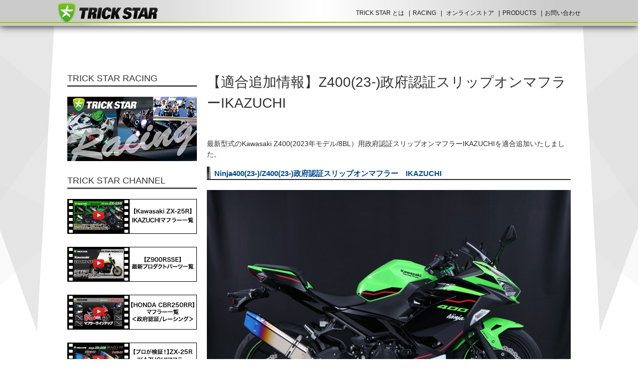

--- FILE ---
content_type: text/html; charset=UTF-8
request_url: https://www.trickstar.jp/products_news/5838
body_size: 11748
content:

<!DOCTYPE html>
<html dir="ltr" lang="ja" xmlns="http://www.w3.org/1999/xhtml" xmlns:og="http://ogp.me/ns#" xmlns:fb="http://www.facebook.com/2008/fbml">
<head>
<meta charset="UTF-8" />
<title>【適合追加情報】Z400(23-)政府認証スリップオンマフラーIKAZUCHI | TRICK STAR 製品 | TRICK STAR - マフラー、ステップ等各種部品・用品の製造、販売及び車両販売</title>
<meta property="og:url" content="" />
<meta property="og:site_name" content="TRICK STAR - マフラー、ステップ等各種部品・用品の製造、販売及び車両販売" />
<meta property="og:locale" content="ja_JP" />
<meta property="fb:admins" content="" />
<meta property="og:image" content="" />
<meta property="image_src" content="" />
<!-- Google Tag Manager -->
<script>(function(w,d,s,l,i){w[l]=w[l]||[];w[l].push({'gtm.start':
new Date().getTime(),event:'gtm.js'});var f=d.getElementsByTagName(s)[0],
j=d.createElement(s),dl=l!='dataLayer'?'&l='+l:'';j.async=true;j.src=
'https://www.googletagmanager.com/gtm.js?id='+i+dl;f.parentNode.insertBefore(j,f);
})(window,document,'script','dataLayer','GTM-K7B3J9VS');</script>
<!-- End Google Tag Manager -->


<link rel="stylesheet" type="text/css" href="/common_2015/css/style_new.css?ver=20220822">
<!--[if lt IE 9]><script src="https://html5shiv.googlecode.com/svn/trunk/html5.js"></script><![endif]-->
<meta name="viewport" content="target-densitydpi=device-dpi, width=1050, maximum-scale=1.0, user-scalable=yes">

<!-- Google tag (gtag.js) -->
<script async src="https://www.googletagmanager.com/gtag/js?id=G-KLFK7BXGT4"</script>
<script>
window.dataLayer = window.dataLayer || [];
function gtag(){dataLayer.push(arguments);}
gtag('js', new Date());

gtag('config', 'AW-10986515403');
gtag('config', 'G-KLFK7BXGT4');
gtag('config', 'G-27JRHGNJQ1');
</script>

<meta property="og:type" content="article" />
<meta property="og:title" content="【適合追加情報】Z400(23-)政府認証スリップオンマフラーIKAZUCHI | TRICK STAR 製品 | TRICK STAR - マフラー、ステップ等各種部品・用品の製造、販売及び車両販売" />
<meta property="og:description" content="最新型式のKawasaki Z400(2023年モデル/8BL）用政府認証スリップオンマフラーIKAZUCHIを適合追加いたしました。Ninja400(23-)/Z400(23-)政府認証スリップオン - TRICK STAR製品"/>
<meta name="description" content="最新型式のKawasaki Z400(2023年モデル/8BL）用政府認証スリップオンマフラーIKAZUCHIを適合追加いたしました。Ninja400(23-)/Z400(23-)政府認証スリップオン - TRICK STAR製品" />
<meta name="keywords" content="トリックスター,Trickstar,名古屋">
<link rel="stylesheet" type="text/css" href="/common_2015/js/fancybox/jquery.fancybox.css">

		<!-- All in One SEO 4.9.3 - aioseo.com -->
	<meta name="description" content="最新型式のKawasaki Z400(2023年モデル/8BL）用政府認証スリップオンマフラーIKAZUCHI" />
	<meta name="robots" content="max-image-preview:large" />
	<link rel="canonical" href="https://www.trickstar.jp/products_news/5838" />
	<meta name="generator" content="All in One SEO (AIOSEO) 4.9.3" />
		<meta property="og:locale" content="ja_JP" />
		<meta property="og:site_name" content="TRICK STAR - マフラー、ステップ等各種部品・用品の製造、販売及び車両販売 - レーシングライダー、鶴田竜二率いるTRICK STAR。つねにライダーの立場で考えるサービスとフルエキゾーストマフラーをはじめとしたカスタムパーツの開発・販売を通じて、モータースポーツへの挑戦を続けています。" />
		<meta property="og:type" content="article" />
		<meta property="og:title" content="【適合追加情報】Z400(23-)政府認証スリップオンマフラーIKAZUCHI - TRICK STAR - マフラー、ステップ等各種部品・用品の製造、販売及び車両販売" />
		<meta property="og:description" content="最新型式のKawasaki Z400(2023年モデル/8BL）用政府認証スリップオンマフラーIKAZUCHI" />
		<meta property="og:url" content="https://www.trickstar.jp/products_news/5838" />
		<meta property="article:published_time" content="2023-01-18T02:03:55+00:00" />
		<meta property="article:modified_time" content="2023-01-30T01:19:17+00:00" />
		<meta name="twitter:card" content="summary_large_image" />
		<meta name="twitter:title" content="【適合追加情報】Z400(23-)政府認証スリップオンマフラーIKAZUCHI - TRICK STAR - マフラー、ステップ等各種部品・用品の製造、販売及び車両販売" />
		<meta name="twitter:description" content="最新型式のKawasaki Z400(2023年モデル/8BL）用政府認証スリップオンマフラーIKAZUCHI" />
		<script type="application/ld+json" class="aioseo-schema">
			{"@context":"https:\/\/schema.org","@graph":[{"@type":"BreadcrumbList","@id":"https:\/\/www.trickstar.jp\/products_news\/5838#breadcrumblist","itemListElement":[{"@type":"ListItem","@id":"https:\/\/www.trickstar.jp#listItem","position":1,"name":"Home","item":"https:\/\/www.trickstar.jp","nextItem":{"@type":"ListItem","@id":"https:\/\/www.trickstar.jp\/products_news#listItem","name":"\u30d7\u30ed\u30c0\u30af\u30c4"}},{"@type":"ListItem","@id":"https:\/\/www.trickstar.jp\/products_news#listItem","position":2,"name":"\u30d7\u30ed\u30c0\u30af\u30c4","item":"https:\/\/www.trickstar.jp\/products_news","nextItem":{"@type":"ListItem","@id":"https:\/\/www.trickstar.jp\/products_news\/5838#listItem","name":"\u3010\u9069\u5408\u8ffd\u52a0\u60c5\u5831\u3011Z400(23-)\u653f\u5e9c\u8a8d\u8a3c\u30b9\u30ea\u30c3\u30d7\u30aa\u30f3\u30de\u30d5\u30e9\u30fcIKAZUCHI"},"previousItem":{"@type":"ListItem","@id":"https:\/\/www.trickstar.jp#listItem","name":"Home"}},{"@type":"ListItem","@id":"https:\/\/www.trickstar.jp\/products_news\/5838#listItem","position":3,"name":"\u3010\u9069\u5408\u8ffd\u52a0\u60c5\u5831\u3011Z400(23-)\u653f\u5e9c\u8a8d\u8a3c\u30b9\u30ea\u30c3\u30d7\u30aa\u30f3\u30de\u30d5\u30e9\u30fcIKAZUCHI","previousItem":{"@type":"ListItem","@id":"https:\/\/www.trickstar.jp\/products_news#listItem","name":"\u30d7\u30ed\u30c0\u30af\u30c4"}}]},{"@type":"Organization","@id":"https:\/\/www.trickstar.jp\/#organization","name":"TRICK STAR - \u30de\u30d5\u30e9\u30fc\u3001\u30b9\u30c6\u30c3\u30d7\u7b49\u5404\u7a2e\u90e8\u54c1\u30fb\u7528\u54c1\u306e\u88fd\u9020\u3001\u8ca9\u58f2\u53ca\u3073\u8eca\u4e21\u8ca9\u58f2","description":"\u30ec\u30fc\u30b7\u30f3\u30b0\u30e9\u30a4\u30c0\u30fc\u3001\u9db4\u7530\u7adc\u4e8c\u7387\u3044\u308bTRICK STAR\u3002\u3064\u306d\u306b\u30e9\u30a4\u30c0\u30fc\u306e\u7acb\u5834\u3067\u8003\u3048\u308b\u30b5\u30fc\u30d3\u30b9\u3068\u30d5\u30eb\u30a8\u30ad\u30be\u30fc\u30b9\u30c8\u30de\u30d5\u30e9\u30fc\u3092\u306f\u3058\u3081\u3068\u3057\u305f\u30ab\u30b9\u30bf\u30e0\u30d1\u30fc\u30c4\u306e\u958b\u767a\u30fb\u8ca9\u58f2\u3092\u901a\u3058\u3066\u3001\u30e2\u30fc\u30bf\u30fc\u30b9\u30dd\u30fc\u30c4\u3078\u306e\u6311\u6226\u3092\u7d9a\u3051\u3066\u3044\u307e\u3059\u3002","url":"https:\/\/www.trickstar.jp\/"},{"@type":"WebPage","@id":"https:\/\/www.trickstar.jp\/products_news\/5838#webpage","url":"https:\/\/www.trickstar.jp\/products_news\/5838","name":"\u3010\u9069\u5408\u8ffd\u52a0\u60c5\u5831\u3011Z400(23-)\u653f\u5e9c\u8a8d\u8a3c\u30b9\u30ea\u30c3\u30d7\u30aa\u30f3\u30de\u30d5\u30e9\u30fcIKAZUCHI - TRICK STAR - \u30de\u30d5\u30e9\u30fc\u3001\u30b9\u30c6\u30c3\u30d7\u7b49\u5404\u7a2e\u90e8\u54c1\u30fb\u7528\u54c1\u306e\u88fd\u9020\u3001\u8ca9\u58f2\u53ca\u3073\u8eca\u4e21\u8ca9\u58f2","description":"\u6700\u65b0\u578b\u5f0f\u306eKawasaki Z400(2023\u5e74\u30e2\u30c7\u30eb\/8BL\uff09\u7528\u653f\u5e9c\u8a8d\u8a3c\u30b9\u30ea\u30c3\u30d7\u30aa\u30f3\u30de\u30d5\u30e9\u30fcIKAZUCHI","inLanguage":"ja","isPartOf":{"@id":"https:\/\/www.trickstar.jp\/#website"},"breadcrumb":{"@id":"https:\/\/www.trickstar.jp\/products_news\/5838#breadcrumblist"},"datePublished":"2023-01-18T11:03:55+09:00","dateModified":"2023-01-30T10:19:17+09:00"},{"@type":"WebSite","@id":"https:\/\/www.trickstar.jp\/#website","url":"https:\/\/www.trickstar.jp\/","name":"TRICK STAR - \u30de\u30d5\u30e9\u30fc\u3001\u30b9\u30c6\u30c3\u30d7\u7b49\u5404\u7a2e\u90e8\u54c1\u30fb\u7528\u54c1\u306e\u88fd\u9020\u3001\u8ca9\u58f2\u53ca\u3073\u8eca\u4e21\u8ca9\u58f2","description":"\u30ec\u30fc\u30b7\u30f3\u30b0\u30e9\u30a4\u30c0\u30fc\u3001\u9db4\u7530\u7adc\u4e8c\u7387\u3044\u308bTRICK STAR\u3002\u3064\u306d\u306b\u30e9\u30a4\u30c0\u30fc\u306e\u7acb\u5834\u3067\u8003\u3048\u308b\u30b5\u30fc\u30d3\u30b9\u3068\u30d5\u30eb\u30a8\u30ad\u30be\u30fc\u30b9\u30c8\u30de\u30d5\u30e9\u30fc\u3092\u306f\u3058\u3081\u3068\u3057\u305f\u30ab\u30b9\u30bf\u30e0\u30d1\u30fc\u30c4\u306e\u958b\u767a\u30fb\u8ca9\u58f2\u3092\u901a\u3058\u3066\u3001\u30e2\u30fc\u30bf\u30fc\u30b9\u30dd\u30fc\u30c4\u3078\u306e\u6311\u6226\u3092\u7d9a\u3051\u3066\u3044\u307e\u3059\u3002","inLanguage":"ja","publisher":{"@id":"https:\/\/www.trickstar.jp\/#organization"}}]}
		</script>
		<!-- All in One SEO -->

<link rel="alternate" title="oEmbed (JSON)" type="application/json+oembed" href="https://www.trickstar.jp/wp-json/oembed/1.0/embed?url=https%3A%2F%2Fwww.trickstar.jp%2Fproducts_news%2F5838" />
<link rel="alternate" title="oEmbed (XML)" type="text/xml+oembed" href="https://www.trickstar.jp/wp-json/oembed/1.0/embed?url=https%3A%2F%2Fwww.trickstar.jp%2Fproducts_news%2F5838&#038;format=xml" />
	<style type="text/css">
	.wp-pagenavi{float:left !important; }
	</style>
  <style id='wp-img-auto-sizes-contain-inline-css' type='text/css'>
img:is([sizes=auto i],[sizes^="auto," i]){contain-intrinsic-size:3000px 1500px}
/*# sourceURL=wp-img-auto-sizes-contain-inline-css */
</style>
<style id='wp-emoji-styles-inline-css' type='text/css'>

	img.wp-smiley, img.emoji {
		display: inline !important;
		border: none !important;
		box-shadow: none !important;
		height: 1em !important;
		width: 1em !important;
		margin: 0 0.07em !important;
		vertical-align: -0.1em !important;
		background: none !important;
		padding: 0 !important;
	}
/*# sourceURL=wp-emoji-styles-inline-css */
</style>
<style id='wp-block-library-inline-css' type='text/css'>
:root{--wp-block-synced-color:#7a00df;--wp-block-synced-color--rgb:122,0,223;--wp-bound-block-color:var(--wp-block-synced-color);--wp-editor-canvas-background:#ddd;--wp-admin-theme-color:#007cba;--wp-admin-theme-color--rgb:0,124,186;--wp-admin-theme-color-darker-10:#006ba1;--wp-admin-theme-color-darker-10--rgb:0,107,160.5;--wp-admin-theme-color-darker-20:#005a87;--wp-admin-theme-color-darker-20--rgb:0,90,135;--wp-admin-border-width-focus:2px}@media (min-resolution:192dpi){:root{--wp-admin-border-width-focus:1.5px}}.wp-element-button{cursor:pointer}:root .has-very-light-gray-background-color{background-color:#eee}:root .has-very-dark-gray-background-color{background-color:#313131}:root .has-very-light-gray-color{color:#eee}:root .has-very-dark-gray-color{color:#313131}:root .has-vivid-green-cyan-to-vivid-cyan-blue-gradient-background{background:linear-gradient(135deg,#00d084,#0693e3)}:root .has-purple-crush-gradient-background{background:linear-gradient(135deg,#34e2e4,#4721fb 50%,#ab1dfe)}:root .has-hazy-dawn-gradient-background{background:linear-gradient(135deg,#faaca8,#dad0ec)}:root .has-subdued-olive-gradient-background{background:linear-gradient(135deg,#fafae1,#67a671)}:root .has-atomic-cream-gradient-background{background:linear-gradient(135deg,#fdd79a,#004a59)}:root .has-nightshade-gradient-background{background:linear-gradient(135deg,#330968,#31cdcf)}:root .has-midnight-gradient-background{background:linear-gradient(135deg,#020381,#2874fc)}:root{--wp--preset--font-size--normal:16px;--wp--preset--font-size--huge:42px}.has-regular-font-size{font-size:1em}.has-larger-font-size{font-size:2.625em}.has-normal-font-size{font-size:var(--wp--preset--font-size--normal)}.has-huge-font-size{font-size:var(--wp--preset--font-size--huge)}.has-text-align-center{text-align:center}.has-text-align-left{text-align:left}.has-text-align-right{text-align:right}.has-fit-text{white-space:nowrap!important}#end-resizable-editor-section{display:none}.aligncenter{clear:both}.items-justified-left{justify-content:flex-start}.items-justified-center{justify-content:center}.items-justified-right{justify-content:flex-end}.items-justified-space-between{justify-content:space-between}.screen-reader-text{border:0;clip-path:inset(50%);height:1px;margin:-1px;overflow:hidden;padding:0;position:absolute;width:1px;word-wrap:normal!important}.screen-reader-text:focus{background-color:#ddd;clip-path:none;color:#444;display:block;font-size:1em;height:auto;left:5px;line-height:normal;padding:15px 23px 14px;text-decoration:none;top:5px;width:auto;z-index:100000}html :where(.has-border-color){border-style:solid}html :where([style*=border-top-color]){border-top-style:solid}html :where([style*=border-right-color]){border-right-style:solid}html :where([style*=border-bottom-color]){border-bottom-style:solid}html :where([style*=border-left-color]){border-left-style:solid}html :where([style*=border-width]){border-style:solid}html :where([style*=border-top-width]){border-top-style:solid}html :where([style*=border-right-width]){border-right-style:solid}html :where([style*=border-bottom-width]){border-bottom-style:solid}html :where([style*=border-left-width]){border-left-style:solid}html :where(img[class*=wp-image-]){height:auto;max-width:100%}:where(figure){margin:0 0 1em}html :where(.is-position-sticky){--wp-admin--admin-bar--position-offset:var(--wp-admin--admin-bar--height,0px)}@media screen and (max-width:600px){html :where(.is-position-sticky){--wp-admin--admin-bar--position-offset:0px}}

/*# sourceURL=wp-block-library-inline-css */
</style><style id='global-styles-inline-css' type='text/css'>
:root{--wp--preset--aspect-ratio--square: 1;--wp--preset--aspect-ratio--4-3: 4/3;--wp--preset--aspect-ratio--3-4: 3/4;--wp--preset--aspect-ratio--3-2: 3/2;--wp--preset--aspect-ratio--2-3: 2/3;--wp--preset--aspect-ratio--16-9: 16/9;--wp--preset--aspect-ratio--9-16: 9/16;--wp--preset--color--black: #000000;--wp--preset--color--cyan-bluish-gray: #abb8c3;--wp--preset--color--white: #ffffff;--wp--preset--color--pale-pink: #f78da7;--wp--preset--color--vivid-red: #cf2e2e;--wp--preset--color--luminous-vivid-orange: #ff6900;--wp--preset--color--luminous-vivid-amber: #fcb900;--wp--preset--color--light-green-cyan: #7bdcb5;--wp--preset--color--vivid-green-cyan: #00d084;--wp--preset--color--pale-cyan-blue: #8ed1fc;--wp--preset--color--vivid-cyan-blue: #0693e3;--wp--preset--color--vivid-purple: #9b51e0;--wp--preset--gradient--vivid-cyan-blue-to-vivid-purple: linear-gradient(135deg,rgb(6,147,227) 0%,rgb(155,81,224) 100%);--wp--preset--gradient--light-green-cyan-to-vivid-green-cyan: linear-gradient(135deg,rgb(122,220,180) 0%,rgb(0,208,130) 100%);--wp--preset--gradient--luminous-vivid-amber-to-luminous-vivid-orange: linear-gradient(135deg,rgb(252,185,0) 0%,rgb(255,105,0) 100%);--wp--preset--gradient--luminous-vivid-orange-to-vivid-red: linear-gradient(135deg,rgb(255,105,0) 0%,rgb(207,46,46) 100%);--wp--preset--gradient--very-light-gray-to-cyan-bluish-gray: linear-gradient(135deg,rgb(238,238,238) 0%,rgb(169,184,195) 100%);--wp--preset--gradient--cool-to-warm-spectrum: linear-gradient(135deg,rgb(74,234,220) 0%,rgb(151,120,209) 20%,rgb(207,42,186) 40%,rgb(238,44,130) 60%,rgb(251,105,98) 80%,rgb(254,248,76) 100%);--wp--preset--gradient--blush-light-purple: linear-gradient(135deg,rgb(255,206,236) 0%,rgb(152,150,240) 100%);--wp--preset--gradient--blush-bordeaux: linear-gradient(135deg,rgb(254,205,165) 0%,rgb(254,45,45) 50%,rgb(107,0,62) 100%);--wp--preset--gradient--luminous-dusk: linear-gradient(135deg,rgb(255,203,112) 0%,rgb(199,81,192) 50%,rgb(65,88,208) 100%);--wp--preset--gradient--pale-ocean: linear-gradient(135deg,rgb(255,245,203) 0%,rgb(182,227,212) 50%,rgb(51,167,181) 100%);--wp--preset--gradient--electric-grass: linear-gradient(135deg,rgb(202,248,128) 0%,rgb(113,206,126) 100%);--wp--preset--gradient--midnight: linear-gradient(135deg,rgb(2,3,129) 0%,rgb(40,116,252) 100%);--wp--preset--font-size--small: 13px;--wp--preset--font-size--medium: 20px;--wp--preset--font-size--large: 36px;--wp--preset--font-size--x-large: 42px;--wp--preset--spacing--20: 0.44rem;--wp--preset--spacing--30: 0.67rem;--wp--preset--spacing--40: 1rem;--wp--preset--spacing--50: 1.5rem;--wp--preset--spacing--60: 2.25rem;--wp--preset--spacing--70: 3.38rem;--wp--preset--spacing--80: 5.06rem;--wp--preset--shadow--natural: 6px 6px 9px rgba(0, 0, 0, 0.2);--wp--preset--shadow--deep: 12px 12px 50px rgba(0, 0, 0, 0.4);--wp--preset--shadow--sharp: 6px 6px 0px rgba(0, 0, 0, 0.2);--wp--preset--shadow--outlined: 6px 6px 0px -3px rgb(255, 255, 255), 6px 6px rgb(0, 0, 0);--wp--preset--shadow--crisp: 6px 6px 0px rgb(0, 0, 0);}:where(.is-layout-flex){gap: 0.5em;}:where(.is-layout-grid){gap: 0.5em;}body .is-layout-flex{display: flex;}.is-layout-flex{flex-wrap: wrap;align-items: center;}.is-layout-flex > :is(*, div){margin: 0;}body .is-layout-grid{display: grid;}.is-layout-grid > :is(*, div){margin: 0;}:where(.wp-block-columns.is-layout-flex){gap: 2em;}:where(.wp-block-columns.is-layout-grid){gap: 2em;}:where(.wp-block-post-template.is-layout-flex){gap: 1.25em;}:where(.wp-block-post-template.is-layout-grid){gap: 1.25em;}.has-black-color{color: var(--wp--preset--color--black) !important;}.has-cyan-bluish-gray-color{color: var(--wp--preset--color--cyan-bluish-gray) !important;}.has-white-color{color: var(--wp--preset--color--white) !important;}.has-pale-pink-color{color: var(--wp--preset--color--pale-pink) !important;}.has-vivid-red-color{color: var(--wp--preset--color--vivid-red) !important;}.has-luminous-vivid-orange-color{color: var(--wp--preset--color--luminous-vivid-orange) !important;}.has-luminous-vivid-amber-color{color: var(--wp--preset--color--luminous-vivid-amber) !important;}.has-light-green-cyan-color{color: var(--wp--preset--color--light-green-cyan) !important;}.has-vivid-green-cyan-color{color: var(--wp--preset--color--vivid-green-cyan) !important;}.has-pale-cyan-blue-color{color: var(--wp--preset--color--pale-cyan-blue) !important;}.has-vivid-cyan-blue-color{color: var(--wp--preset--color--vivid-cyan-blue) !important;}.has-vivid-purple-color{color: var(--wp--preset--color--vivid-purple) !important;}.has-black-background-color{background-color: var(--wp--preset--color--black) !important;}.has-cyan-bluish-gray-background-color{background-color: var(--wp--preset--color--cyan-bluish-gray) !important;}.has-white-background-color{background-color: var(--wp--preset--color--white) !important;}.has-pale-pink-background-color{background-color: var(--wp--preset--color--pale-pink) !important;}.has-vivid-red-background-color{background-color: var(--wp--preset--color--vivid-red) !important;}.has-luminous-vivid-orange-background-color{background-color: var(--wp--preset--color--luminous-vivid-orange) !important;}.has-luminous-vivid-amber-background-color{background-color: var(--wp--preset--color--luminous-vivid-amber) !important;}.has-light-green-cyan-background-color{background-color: var(--wp--preset--color--light-green-cyan) !important;}.has-vivid-green-cyan-background-color{background-color: var(--wp--preset--color--vivid-green-cyan) !important;}.has-pale-cyan-blue-background-color{background-color: var(--wp--preset--color--pale-cyan-blue) !important;}.has-vivid-cyan-blue-background-color{background-color: var(--wp--preset--color--vivid-cyan-blue) !important;}.has-vivid-purple-background-color{background-color: var(--wp--preset--color--vivid-purple) !important;}.has-black-border-color{border-color: var(--wp--preset--color--black) !important;}.has-cyan-bluish-gray-border-color{border-color: var(--wp--preset--color--cyan-bluish-gray) !important;}.has-white-border-color{border-color: var(--wp--preset--color--white) !important;}.has-pale-pink-border-color{border-color: var(--wp--preset--color--pale-pink) !important;}.has-vivid-red-border-color{border-color: var(--wp--preset--color--vivid-red) !important;}.has-luminous-vivid-orange-border-color{border-color: var(--wp--preset--color--luminous-vivid-orange) !important;}.has-luminous-vivid-amber-border-color{border-color: var(--wp--preset--color--luminous-vivid-amber) !important;}.has-light-green-cyan-border-color{border-color: var(--wp--preset--color--light-green-cyan) !important;}.has-vivid-green-cyan-border-color{border-color: var(--wp--preset--color--vivid-green-cyan) !important;}.has-pale-cyan-blue-border-color{border-color: var(--wp--preset--color--pale-cyan-blue) !important;}.has-vivid-cyan-blue-border-color{border-color: var(--wp--preset--color--vivid-cyan-blue) !important;}.has-vivid-purple-border-color{border-color: var(--wp--preset--color--vivid-purple) !important;}.has-vivid-cyan-blue-to-vivid-purple-gradient-background{background: var(--wp--preset--gradient--vivid-cyan-blue-to-vivid-purple) !important;}.has-light-green-cyan-to-vivid-green-cyan-gradient-background{background: var(--wp--preset--gradient--light-green-cyan-to-vivid-green-cyan) !important;}.has-luminous-vivid-amber-to-luminous-vivid-orange-gradient-background{background: var(--wp--preset--gradient--luminous-vivid-amber-to-luminous-vivid-orange) !important;}.has-luminous-vivid-orange-to-vivid-red-gradient-background{background: var(--wp--preset--gradient--luminous-vivid-orange-to-vivid-red) !important;}.has-very-light-gray-to-cyan-bluish-gray-gradient-background{background: var(--wp--preset--gradient--very-light-gray-to-cyan-bluish-gray) !important;}.has-cool-to-warm-spectrum-gradient-background{background: var(--wp--preset--gradient--cool-to-warm-spectrum) !important;}.has-blush-light-purple-gradient-background{background: var(--wp--preset--gradient--blush-light-purple) !important;}.has-blush-bordeaux-gradient-background{background: var(--wp--preset--gradient--blush-bordeaux) !important;}.has-luminous-dusk-gradient-background{background: var(--wp--preset--gradient--luminous-dusk) !important;}.has-pale-ocean-gradient-background{background: var(--wp--preset--gradient--pale-ocean) !important;}.has-electric-grass-gradient-background{background: var(--wp--preset--gradient--electric-grass) !important;}.has-midnight-gradient-background{background: var(--wp--preset--gradient--midnight) !important;}.has-small-font-size{font-size: var(--wp--preset--font-size--small) !important;}.has-medium-font-size{font-size: var(--wp--preset--font-size--medium) !important;}.has-large-font-size{font-size: var(--wp--preset--font-size--large) !important;}.has-x-large-font-size{font-size: var(--wp--preset--font-size--x-large) !important;}
/*# sourceURL=global-styles-inline-css */
</style>

<style id='classic-theme-styles-inline-css' type='text/css'>
/*! This file is auto-generated */
.wp-block-button__link{color:#fff;background-color:#32373c;border-radius:9999px;box-shadow:none;text-decoration:none;padding:calc(.667em + 2px) calc(1.333em + 2px);font-size:1.125em}.wp-block-file__button{background:#32373c;color:#fff;text-decoration:none}
/*# sourceURL=/wp-includes/css/classic-themes.min.css */
</style>
<link rel='stylesheet' id='wp-pagenavi-style-css' href='https://www.trickstar.jp/wp/wp-content/plugins/wp-pagenavi-style/css/css3_black.css?ver=1.0' type='text/css' media='all' />
<link rel="https://api.w.org/" href="https://www.trickstar.jp/wp-json/" /><link rel="EditURI" type="application/rsd+xml" title="RSD" href="https://www.trickstar.jp/wp/xmlrpc.php?rsd" />
<link rel='shortlink' href='https://www.trickstar.jp/?p=5838' />
	<style type="text/css">
	 .wp-pagenavi
	{
		font-size:12px !important;
	}
	</style>
	<style type="text/css">.recentcomments a{display:inline !important;padding:0 !important;margin:0 !important;}</style>
</head>


<body id="products_news" class="single products_news">
<div id="fb-root"></div>
<script>(function(d, s, id) {
  var js, fjs = d.getElementsByTagName(s)[0];
  if (d.getElementById(id)) return;
  js = d.createElement(s); js.id = id;
  js.src = "//connect.facebook.net/ja_JP/sdk.js#xfbml=1&version=v2.3&appId=661659897182048";
  fjs.parentNode.insertBefore(js, fjs);
}(document, 'script', 'facebook-jssdk'));</script>
<div id="headerblock">
<div class="contentswidth">

<!-- Google Tag Manager (noscript) -->
<noscript><iframe src="https://www.googletagmanager.com/ns.html?id=GTM-K7B3J9VS"
height="0" width="0" style="display:none;visibility:hidden"></iframe></noscript>
<!-- End Google Tag Manager (noscript) -->

<a href="/"><img src="/common_2015/pic_new/header_logo.png" width="202" height="41" alt="" id="headerlogo"/></a>

<div id="mainmenu">
	<div class="contentswidth">
		<ul>
			<li><a href="/about/">TRICK STAR とは</a>
				<ul>
					<li><a href="/trickstar-nagoya/">SHOP</a></li>
					<li><a href="/racing/">RACING</a></li>
				</ul>
			</li>
			<li><a href="/racing/">RACING</a>
				<ul><li><a href="/racing/">最新情報</a></li>
					<li><a href="/racing-endurance-world/">FIM世界耐久選手権</a></li>
					<li><a href="/racing-asiaroad/">アジアロードレース選手権</a></li>
					<li><a href="/racing-japanroad/">全日本ロードレース選手権</a></li>
					<li><a href="/racing-suzuka8hour/">鈴鹿8時間耐久</a></li>
					<li><a href="/racing-result/">レース結果</a></li>
				</ul>
			</li>
			<li>
                <a href="/webshopping/">オンラインストア</a>
                <!--
                <ul>
                    <li>
                        <a href="/webshopping/products/list.php?category_id=77">車種別</a>
                    </li>
                    <li>
                        <a href="/webshopping/products/list.php?category_id=518">マフラー</a>
                    </li>
                    <li>
                        <a href="/webshopping/products/list.php?category_id=438">IKAZUCHI</a>
                    </li>
                    <li>
                        <a href="/webshopping/products/list.php?category_id=588">ボディーパーツ</a>
                    </li>
                    <li>
                        <a href="/webshopping/products/list.php?category_id=585">エレクトリカル</a>
                    </li>
                    <li>
                        <a href="/webshopping/products/list.php?category_id=248">レースパーツ</a>
                    </li>
                    <li>
                        <a href="/webshopping/products/list.php?category_id=190">アパレル</a>
                    </li>
                    <li>
                        <a href="/webshopping/products/list.php?category_id=188">グッズ</a>
                    </li>
                    <li>
                        <a href="/webshopping/products/list.php?category_id=224">エヴァレーシング</a>
                    </li>
                    <li>
                        <a href="/webshopping/products/list.php?category_id=470">チケット</a>
                    </li>
                </ul>
                -->
            </li>
			<li><a href="/products/">PRODUCTS</a>
				<ul><li><a href="/products/">PRODUCTS</a></li>
					<li><a href="/info/imitationproduct/">模倣品に関するご注意</a></li>
					<li><a href="/dealer/">製品導入店</a></li>
				</ul>
			</li>
			<li><a href="/webshopping/contact">お問い合わせ</a></li>
		</ul>
	</div>
</div>
</div>
</div>

<div id="allwrapper">

<div class="contentswidth">  
  <div id="contentsblock">
  
    <div class="contentswidth">
    
            <div id="maincontents">
      <article>
        
        <h1>【適合追加情報】Z400(23-)政府認証スリップオンマフラーIKAZUCHI</h1>
         
		 
		  
		  
        <p>最新型式のKawasaki Z400(2023年モデル/8BL）用政府認証スリップオンマフラーIKAZUCHIを適合追加いたしました。</p>
<h3><a href="https://www.trickstar.jp/webshopping/products/detail/2328" target="_blank">Ninja400(23-)/Z400(23-)政府認証スリップオンマフラー　IKAZUCHI</a></h3>
<p><a href="https://www.trickstar.jp/wp/wp-content/uploads/2023/01/1213190742_63984eee53cd5.jpg"><img fetchpriority="high" decoding="async" class="aligncenter size-large wp-image-5839" src="https://www.trickstar.jp/wp/wp-content/uploads/2023/01/1213190742_63984eee53cd5-730x486.jpg" alt="1213190742_63984eee53cd5" width="730" height="486" srcset="https://www.trickstar.jp/wp/wp-content/uploads/2023/01/1213190742_63984eee53cd5-730x486.jpg 730w, https://www.trickstar.jp/wp/wp-content/uploads/2023/01/1213190742_63984eee53cd5-300x200.jpg 300w, https://www.trickstar.jp/wp/wp-content/uploads/2023/01/1213190742_63984eee53cd5-960x640.jpg 960w, https://www.trickstar.jp/wp/wp-content/uploads/2023/01/1213190742_63984eee53cd5-82x55.jpg 82w" sizes="(max-width: 730px) 100vw, 730px" /></a></p>
<p>※画像はNinja400です<br />
IKAZUCHI焼きチタン<br />
価格:￥115,000(税別)<br />
品番:JSS-020C-L4YT<br />
JAN:4573269967200</p>
<hr />
<p>IKAZUCHIブラックエディション(チタン)<br />
価格:￥118,000(税別)<br />
品番:JSS-020C-L4BT<br />
JAN:4573269967217</p>
<hr />
<p>IKAZUCHI焼ステンレスカーボン<br />
価格:90,000(税別)<br />
品番:JSS-020C-L4YS<br />
JAN:4573269967231</p>
<hr />
<p>IKAZUCHIステンレスカーボン<br />
価格:85,000(税別)<br />
品番:JSS-020C-L4SC<br />
JAN:4573269967224</p>
<hr />
<p>適合型式<br />
型式　　　:8BL-EX400L<br />
原動機型式:EX400GE</p>
<hr />
<p>レイアウト:スリップオン<br />
パイプ素材:ステンレス<br />
政府認証　JMCA認定<br />
騒音規制適合　車検対応<br />
オイル交換対応<br />
オイルフィルター交換対応</p>
<hr />
<p>【音量】<br />
【焼チタン・ブラックエデション】<br />
近接排気騒音:90dB<br />
加速走行騒音:78dB<br />
【焼ステンレスカーボン・ステンレスカーボン】<br />
近接排気騒音:89dB<br />
加速走行騒音:77dB</p>
<hr />
<p>レイアウト: スリップオンマフラー<br />
パイプ素材: ステンレス<br />
製品重量 :2500g</p>
<hr />
<p>【付属品】<br />
:スリップオンパイプ<br />
:IKAZUCHIサイレンサー<br />
:サイレンサーバンド<br />
:専用マフラーステー<br />
:ガスケット<br />
:マフラースプリング<br />
:ボルト、ナット類</p>
<hr />
<p>【ご注意】<br />
◆製品の取り付けには専門技術が必要です。<br />
メーカー発行のサービスマニュアルを基本とし、確かな知識と技術を持ったメカニックによって行ってください。</p>
<p><a href="https://www.trickstar.jp/wp/wp-content/uploads/2023/01/1213190742_63984eee5677f.jpg"><br />
</a><a href="https://www.trickstar.jp/wp/wp-content/uploads/2023/01/1213190742_63984eee56a29.jpg"><img decoding="async" class="aligncenter size-large wp-image-5841" src="https://www.trickstar.jp/wp/wp-content/uploads/2023/01/1213190742_63984eee56a29-730x486.jpg" alt="1213190742_63984eee56a29" width="730" height="486" srcset="https://www.trickstar.jp/wp/wp-content/uploads/2023/01/1213190742_63984eee56a29-730x486.jpg 730w, https://www.trickstar.jp/wp/wp-content/uploads/2023/01/1213190742_63984eee56a29-300x200.jpg 300w, https://www.trickstar.jp/wp/wp-content/uploads/2023/01/1213190742_63984eee56a29-82x55.jpg 82w, https://www.trickstar.jp/wp/wp-content/uploads/2023/01/1213190742_63984eee56a29.jpg 800w" sizes="(max-width: 730px) 100vw, 730px" /></a><a href="https://www.trickstar.jp/wp/wp-content/uploads/2023/01/1213190742_63984eee56c0e.jpg"><img decoding="async" class="aligncenter size-large wp-image-5842" src="https://www.trickstar.jp/wp/wp-content/uploads/2023/01/1213190742_63984eee56c0e-730x486.jpg" alt="1213190742_63984eee56c0e" width="730" height="486" srcset="https://www.trickstar.jp/wp/wp-content/uploads/2023/01/1213190742_63984eee56c0e-730x486.jpg 730w, https://www.trickstar.jp/wp/wp-content/uploads/2023/01/1213190742_63984eee56c0e-300x200.jpg 300w, https://www.trickstar.jp/wp/wp-content/uploads/2023/01/1213190742_63984eee56c0e-82x55.jpg 82w, https://www.trickstar.jp/wp/wp-content/uploads/2023/01/1213190742_63984eee56c0e.jpg 800w" sizes="(max-width: 730px) 100vw, 730px" /></a><img loading="lazy" decoding="async" class="aligncenter size-large wp-image-5843" src="https://www.trickstar.jp/wp/wp-content/uploads/2023/01/0113101401_63c0b059dfe38-730x486.jpg" alt="0113101401_63c0b059dfe38" width="730" height="486" srcset="https://www.trickstar.jp/wp/wp-content/uploads/2023/01/0113101401_63c0b059dfe38-730x486.jpg 730w, https://www.trickstar.jp/wp/wp-content/uploads/2023/01/0113101401_63c0b059dfe38-300x200.jpg 300w, https://www.trickstar.jp/wp/wp-content/uploads/2023/01/0113101401_63c0b059dfe38-82x55.jpg 82w, https://www.trickstar.jp/wp/wp-content/uploads/2023/01/0113101401_63c0b059dfe38.jpg 800w" sizes="auto, (max-width: 730px) 100vw, 730px" />今後も新製品の情報をお届け致しますので、お見逃しなく。</p>
<p>&nbsp;</p>
  
        
      <div class="clearblock">&nbsp;</div>
        <p class="viewall"><a href="/products_news/" class="arrow">ニュース一覧を見る</a></p>
        
      </article>  
      </div>
      
      
        
      
        <div id="sidecontents">
            <h2>TRICK STAR RACING</h2>
            <div class="sidebanner">
                <ul>
                    <li><a href="https://www.trickstar.jp/racing/"><img src="/pic/banner-racing.jpg" width="260" height="129" alt="TRICK STAR RACING"/></a></li>
                </ul>
            </div>
            <h2>TRICK STAR CHANNEL</h2>
            <div class="sidebanner">
                <ul>
                    <li><a href="https://www.youtube.com/embed/WBVz0OMqyWA" target="_blank"><img src="/pic/youtube01.jpg" width="260" height="70" alt="【Kawasaki ZX-25R】IKAZUCHIマフラー 一覧"/></a></li>
                    <li><a href="https://www.youtube.com/embed/8gW8jLi82rk" target="_blank"><img src="/pic/youtube02.jpg" width="260" height="70" alt="【Z900RSSE】最新プロダクトパーツ一覧"/></a></li>
                    <li><a href="https://www.youtube.com/embed/sIYJh7r_eOg" target="_blank"><img src="/pic/youtube03.jpg" width="260" height="70" alt="【HONDA CBR250RR】マフラー一覧＜政府認証/レーシング＞"/></a></li>
                    <li><a href="https://www.youtube.com/embed/STZ6kFZBYC4" target="_blank"><img src="/pic/youtube04.jpg" width="260" height="70" alt="【プロが検証！】ZX-25R IKAZUCHIマフラー アップとダウンの試乗比較！"/></a></li>
                </ul>
            </div>
            <h2><a href="/products_news">プロダクツ最新ニュース</a></h2>
            <ul class="sidemenulist">
                                                    <li><a href="https://www.trickstar.jp/products_news/7734">2026年モデル Kawasaki Ninja ZX-6R 適合製品情報</a></li>
                            <li><a href="https://www.trickstar.jp/products_news/7754">【新製品情報】Z900RS(18-22)(23-25)サブフレーム</a></li>
                            <li><a href="https://www.trickstar.jp/products_news/7726">【新製品情報】CB1000F(25-) / CB1000 HORNET(25-)ラジエターコアガード</a></li>
                            <li><a href="https://www.trickstar.jp/products_news/7714">【新製品情報】Z H2(24-) バックステップキット</a></li>
                            <li><a href="https://www.trickstar.jp/products_news/7660">Kawasaki ZX-25RR 適合製品情報</a></li>
                            <li><a href="https://www.trickstar.jp/products_news/7626">【新製品情報】ZX-6R(24-)政府認証フルエキゾーストマフラーIKAZUCHI</a></li>
                            <li><a href="https://www.trickstar.jp/products_news/7689">【新製品情報】Ninja ZX-25RR/ZX-25R SE (26) 政府認証フルエキゾーストマフラーIKAZUCHI</a></li>
                            <li><a href="https://www.trickstar.jp/products_news/7680">【新製品情報】Ninja ZX-25RR/ZX-25R SE (26) 政府認証スリップオンマフラーIKAZUCHI</a></li>
                            <li><a href="https://www.trickstar.jp/products_news/7671">【新製品情報】YAMAHA YZF-R7 政府認証フルエキゾーストマフラーIKAZUCHI</a></li>
                            <li><a href="https://www.trickstar.jp/products_news/7653">【新製品情報】TRIUMPH SPEED400/SCRAMBLER400X 政府認証スリップオンマフラー</a></li>
                                                </ul>
            <div class="clearblock">&nbsp;</div>
        </div>
        <div class="clearblock">&nbsp;</div>
    </div>
  </div>
  
    <div id="posmenu">
        <ul>
            <li><a href="/">ホーム</a></li>
            <li><a href="/products_news/">トリックスタープロダクツ</a></li>
            <li>【適合追加情報】Z400(23-)政府認証スリップオンマフラーIKAZUCHI</li>
        </ul>
    </div>
  
</div>

</div>

<footer id="footerblock">
<a href="/"><img src="/common_2015/pic_new/header_logo.png" width="156" alt="" id="footerlogo"/></a>
<div id="footerprofile">
	<div class="contentswidth">
		<div id="footerprofile_nagoya">
			<h2>トリックスター</h2>
			<p>〒457-0803　愛知県名古屋市南区天白町5丁目13<br />TEL：052-908-1486　FAX：052-619-7551<br />定休日：土曜日・日曜日</p>
			<ul class="sns">
				<li><a href="https://www.facebook.com/TRICKSTAR.brand" target="new"><img src="/pic/sns-facebook.png" width="40" alt=""/></a></li>
				<li><a href="https://www.youtube.com/@trickstar1444" target="new"><img src="/pic/sns-youtube.png" width="40" alt=""/></a></li>
				<li><a href="https://twitter.com/t_s_nagoya" target="new"><img src="/pic/sns-twitter.png" width="40" alt=""/></a></li>
				<li><a href="https://www.instagram.com/trickstar_japan/" target="new"><img src="/pic/sns-instagram.png" width="40" alt=""/></a></li>
				<li><a href="https://www.tiktok.com/@trickstarjapan" target="new"><img src="/pic/sns-TikTok.png" width="40" alt=""/></a></li>
			</ul>
		</div>
	</div>
</div>
<div id="footermenu">
	<div class="contentswidth">
		<ul id="footermenu_1">
			<li><a href="/">ホーム</a></li>
			<li><a href="/about/">トリックスターとは</a></li>
		</ul>
		<ul id="footermenu_2">
			<li><a href="/racing/">トリックスターレーシング</a></li>
		</ul>
		<ul id="footermenu_3">
			<li><a href="/webshopping/">オンラインストア</a></li>
			<li><a href="/products/">トリックスタープロダクツ</a></li>
			<li><a href="/dealer/">トリックスタープロダクツ取扱店舗</a></li>
		</ul>
		<ul id="footermenu_5">
			<li><a href="/company/">会社概要</a></li>
			<li><a href="/legal/">当サイトのご利用について</a></li>
			<li><a href="/privacypolicy/">プライバシーポリシー</a></li>
		</ul>
		<ul id="footermenu_6">
			<li><a href="/recruit/">リクルート</a></li>		
			<li><a href="/sdgs/">SDGs宣言</a></li>
			<li><a href="/sitemap/">サイトマップ</a></li>
			<li><a href="/webshopping/contact">お問い合わせ</a></li>
		</ul>
	</div>
</div>
<div id="copyright">
	<p>Copyright &copy; 2016 TRICKSTAR All rights reserved.</p>
</div>
</footer>


<script src="https://ajax.googleapis.com/ajax/libs/jquery/1.8.3/jquery.js"></script>
<script src="/common_2015/js/jquery.flexslider.js"></script>
<script src="/common_2015/js/autoheight/autoheight.js"></script>
<script src="/common_2015/js/fancybox/jquery.fancybox.js"></script>
<script src="/common_2015/js/init.js"></script>

<script>
  (function(i,s,o,g,r,a,m){i['GoogleAnalyticsObject']=r;i[r]=i[r]||function(){
  (i[r].q=i[r].q||[]).push(arguments)},i[r].l=1*new Date();a=s.createElement(o),
  m=s.getElementsByTagName(o)[0];a.async=1;a.src=g;m.parentNode.insertBefore(a,m)
  })(window,document,'script','//www.google-analytics.com/analytics.js','ga');

  ga('create', 'UA-6598065-48', 'auto');
  ga('send', 'pageview');

</script><script src="/common_2015/js/toppage_test.js"></script>
<script type="speculationrules">
{"prefetch":[{"source":"document","where":{"and":[{"href_matches":"/*"},{"not":{"href_matches":["/wp/wp-*.php","/wp/wp-admin/*","/wp/wp-content/uploads/*","/wp/wp-content/*","/wp/wp-content/plugins/*","/wp/wp-content/themes/trickstar/*","/*\\?(.+)"]}},{"not":{"selector_matches":"a[rel~=\"nofollow\"]"}},{"not":{"selector_matches":".no-prefetch, .no-prefetch a"}}]},"eagerness":"conservative"}]}
</script>
<script id="wp-emoji-settings" type="application/json">
{"baseUrl":"https://s.w.org/images/core/emoji/17.0.2/72x72/","ext":".png","svgUrl":"https://s.w.org/images/core/emoji/17.0.2/svg/","svgExt":".svg","source":{"concatemoji":"https://www.trickstar.jp/wp/wp-includes/js/wp-emoji-release.min.js?ver=6.9"}}
</script>
<script type="module">
/* <![CDATA[ */
/*! This file is auto-generated */
const a=JSON.parse(document.getElementById("wp-emoji-settings").textContent),o=(window._wpemojiSettings=a,"wpEmojiSettingsSupports"),s=["flag","emoji"];function i(e){try{var t={supportTests:e,timestamp:(new Date).valueOf()};sessionStorage.setItem(o,JSON.stringify(t))}catch(e){}}function c(e,t,n){e.clearRect(0,0,e.canvas.width,e.canvas.height),e.fillText(t,0,0);t=new Uint32Array(e.getImageData(0,0,e.canvas.width,e.canvas.height).data);e.clearRect(0,0,e.canvas.width,e.canvas.height),e.fillText(n,0,0);const a=new Uint32Array(e.getImageData(0,0,e.canvas.width,e.canvas.height).data);return t.every((e,t)=>e===a[t])}function p(e,t){e.clearRect(0,0,e.canvas.width,e.canvas.height),e.fillText(t,0,0);var n=e.getImageData(16,16,1,1);for(let e=0;e<n.data.length;e++)if(0!==n.data[e])return!1;return!0}function u(e,t,n,a){switch(t){case"flag":return n(e,"\ud83c\udff3\ufe0f\u200d\u26a7\ufe0f","\ud83c\udff3\ufe0f\u200b\u26a7\ufe0f")?!1:!n(e,"\ud83c\udde8\ud83c\uddf6","\ud83c\udde8\u200b\ud83c\uddf6")&&!n(e,"\ud83c\udff4\udb40\udc67\udb40\udc62\udb40\udc65\udb40\udc6e\udb40\udc67\udb40\udc7f","\ud83c\udff4\u200b\udb40\udc67\u200b\udb40\udc62\u200b\udb40\udc65\u200b\udb40\udc6e\u200b\udb40\udc67\u200b\udb40\udc7f");case"emoji":return!a(e,"\ud83e\u1fac8")}return!1}function f(e,t,n,a){let r;const o=(r="undefined"!=typeof WorkerGlobalScope&&self instanceof WorkerGlobalScope?new OffscreenCanvas(300,150):document.createElement("canvas")).getContext("2d",{willReadFrequently:!0}),s=(o.textBaseline="top",o.font="600 32px Arial",{});return e.forEach(e=>{s[e]=t(o,e,n,a)}),s}function r(e){var t=document.createElement("script");t.src=e,t.defer=!0,document.head.appendChild(t)}a.supports={everything:!0,everythingExceptFlag:!0},new Promise(t=>{let n=function(){try{var e=JSON.parse(sessionStorage.getItem(o));if("object"==typeof e&&"number"==typeof e.timestamp&&(new Date).valueOf()<e.timestamp+604800&&"object"==typeof e.supportTests)return e.supportTests}catch(e){}return null}();if(!n){if("undefined"!=typeof Worker&&"undefined"!=typeof OffscreenCanvas&&"undefined"!=typeof URL&&URL.createObjectURL&&"undefined"!=typeof Blob)try{var e="postMessage("+f.toString()+"("+[JSON.stringify(s),u.toString(),c.toString(),p.toString()].join(",")+"));",a=new Blob([e],{type:"text/javascript"});const r=new Worker(URL.createObjectURL(a),{name:"wpTestEmojiSupports"});return void(r.onmessage=e=>{i(n=e.data),r.terminate(),t(n)})}catch(e){}i(n=f(s,u,c,p))}t(n)}).then(e=>{for(const n in e)a.supports[n]=e[n],a.supports.everything=a.supports.everything&&a.supports[n],"flag"!==n&&(a.supports.everythingExceptFlag=a.supports.everythingExceptFlag&&a.supports[n]);var t;a.supports.everythingExceptFlag=a.supports.everythingExceptFlag&&!a.supports.flag,a.supports.everything||((t=a.source||{}).concatemoji?r(t.concatemoji):t.wpemoji&&t.twemoji&&(r(t.twemoji),r(t.wpemoji)))});
//# sourceURL=https://www.trickstar.jp/wp/wp-includes/js/wp-emoji-loader.min.js
/* ]]> */
</script>
</body>
</html>